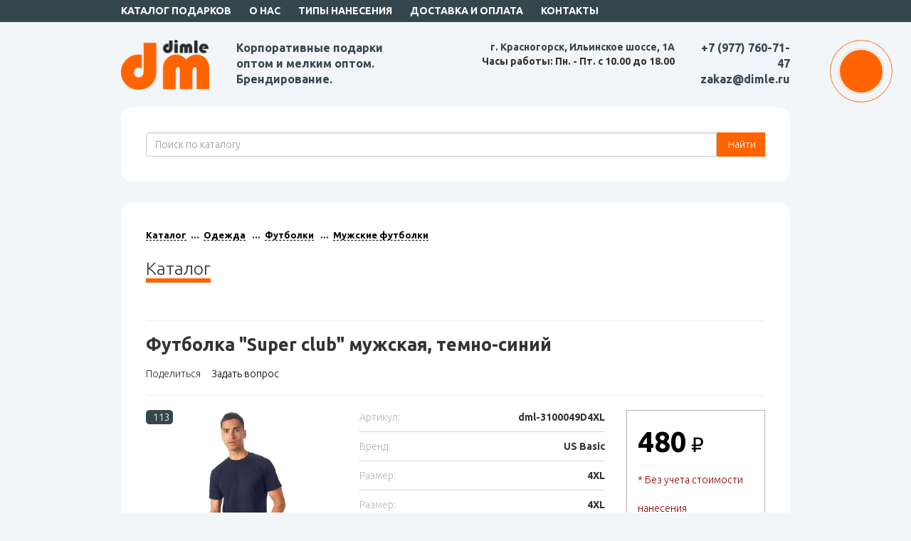

--- FILE ---
content_type: text/html; charset=utf-8
request_url: https://www.dimle.ru/content/catalog/product/751/
body_size: 29578
content:
<!DOCTYPE html>
<html xmlns="http://www.w3.org/1999/xhtml" xml:lang="ru" lang="ru">

<head><title>Футболка "Super club" мужская - сувенирная продукция с логотипом компании, корпоративные подарки и бизнес сувениры оптом от Типографии NC9</title><meta name="description" content="Футболка "Super club" мужская. Бизнес-подарки, сувениры и промо продукция оптом и мелким оптом." /><meta name="keywords" content="Футболка "Super club" мужская" />      
     <meta property="og:image" content="https://www.dimle.ru/images/logo.png"/>
     <meta property="vk:image" content="https://www.dimle.ru/images/logo.png"/>
     <meta property="og:title" content="Футболка "Super club" мужская - сувенирная продукция с логотипом компании, корпоративные подарки и бизнес сувениры оптом от Типографии NC9"/>
     <meta property="og:description" content="Футболка "Super club" мужская. Бизнес-подарки, сувениры и промо продукция оптом и мелким оптом."/>
     <meta property="og:page_url" content="https://www.dimle.ru/content/catalog/product/751/"/>
     <meta property="og:type" content="website"/> 
      
 	  <meta http-equiv="Content-Type" content="text/html; charset=utf-8" />
    <meta name="viewport" content="width=device-width, initial-scale=1">

	  <link rel="stylesheet" type="text/css" href="https://www.dimle.ru/css/bootstrap.css?v=10" media="all" />
	  <link rel="stylesheet" type="text/css" href="https://www.dimle.ru/css/bootstrap-theme.css" media="all" />
    <link rel="stylesheet" type="text/css" href="https://www.dimle.ru/css/reset.css" media="all" />                                                                                                                                                              
 	  <link rel="stylesheet" type="text/css" href="https://www.dimle.ru/css/media.css?v1769136554" media="all" />
    <link rel="stylesheet" type="text/css" href="https://www.dimle.ru/css/lightzoom.css" media="all" />    
   
    <link rel="stylesheet" type="text/css" href="https://www.dimle.ru/fonts/stylesheet.css" media="all" />  
                                                                                                                 
	  <link rel="stylesheet" type="text/css" href="https://www.dimle.ru/css/style.css?v1769136554" media="all" />
    <link rel="stylesheet" type="text/css" href="https://www.dimle.ru/css/user.css?v1769136554" media="all" />

    <link rel="stylesheet" href="https://www.dimle.ru/js/owl/assets/owl.carousel.min.css">
    <link rel="stylesheet" href="https://www.dimle.ru/js/owl/assets/owl.theme.default.css"> 
    
    <meta name="mailru-domain" content="NiUNo5VxOeT4CHKt" />

<link rel="preconnect" href="https://fonts.googleapis.com">
<link rel="preconnect" href="https://fonts.gstatic.com" crossorigin>
<link href="https://fonts.googleapis.com/css2?family=Ubuntu:wght@300;700&display=swap" rel="stylesheet">      

    
    <meta name="yandex-verification" content="4a404e65f07fd1e7" />
    <script src="https://kit.fontawesome.com/fe58fb3eeb.js" crossorigin="anonymous"></script>
      
    <link rel="icon" href="https://www.dimle.ru/favicon.ico" type="image/x-icon">
       <link rel="icon" type="image/png" sizes="120x120" href="https://www.dimle.ru/favicon120.png">
                   
	<!--[if lt IE 9]>
		<script>
		document.createElement('header');
		document.createElement('nav');
		document.createElement('section');
		document.createElement('article');
		document.createElement('aside');
		document.createElement('footer');
		document.createElement('time');
		</script>                            
	<![endif]-->
   <link href="https://www.dimle.ru/js/snowFlakes/snow.min.css" rel="stylesheet">                
</head>
<body>
 <script src="https://www.dimle.ru/js/snowFlakes/Snow.js"></script>
<script>
	new Snow ();
</script>
<!--
<div id = "flake">&#10052;</div>
-->
<div class="container-fluid bg1 paddingTOP">
  <div class="container">
    <div class="row">
      <div class="col-md-12 col-xs-2">
        <div class="hidden-sm hidden-xs menu">
            <ul>                                                                                  
              <li><a href="https://www.dimle.ru/content/catalog/">Каталог подарков</a></li>
              <li><a href="https://www.dimle.ru/content/o-nas/">О нас</a></li>                                    
               <li><a href="https://www.dimle.ru/content/tipy-naneseniya/">Типы нанесения</a></li>       
              <li><a href="https://www.dimle.ru/content/dostavka-i-oplata/">Доставка и оплата</a></li>
              <li><a href="https://www.dimle.ru/content/kontakty/">Контакты</a></li>
            </ul>     
        </div> 
        <div class="hidden-lg hidden-md mobile-menu">
            <div class="mobile-menu-bars"><span>МЕНЮ</span>
                     
            </div>
        </div>             
      </div>  
      <div class="col-md-2 text-right col-xs-10">
        <div class="mobile-phone hidden-lg hidden-md">
          <a href="tel:+7 (977) 760-71-47">+7 (977) 760-71-47</a>         
        </div>
      </div>
    </div> 
  </div>
</div>

<div class="container-fluid paddingTB" name="element0">
  <div class="container">  
    <div class="row">
      <div class="col-md-2 logo col-xs-12 center-xs">  
        <a href="https://www.dimle.ru">
          <img src="https://www.dimle.ru/images/logo.png" class="center-obj-xs" style="max-height:70px">
        </a>                  
      </div>              
      <div class="col-md-3 col-xs-12 text-left center-xs title-top">
        <div class="main-title">Корпоративные подарки оптом и мелким оптом. Брендирование.</div>

      </div>      
      <div class="col-md-5 col-xs-12 text-right center-xs address-time hidden-sm hidden-xs">
        <a href="https://www.dimle.ru/content/kontakty/">г. Красногорск, Ильинское шоссе, 1А</a><br/>
        Часы работы: Пн. - Пт. с 10.00 до 18.00
      </div>
      <div class="col-md-2 col-xs-12 text-right center-xs phone-mail hidden-sm hidden-xs">
        <a href="tel:+7 (977) 760-71-47">+7 (977) 760-71-47</a> <br/>
        <a href="mailto:zakaz@dimle.ru">zakaz@dimle.ru</a>
      </div>
    </div>
  </div>
</div>
<div class="container-fluid">
  <div class="container">  
    <div class="super-block">     
      <form action="https://www.dimle.ru/search/" method="GET">
      <div class="input-group">       
        <input name='search' placeholder="Поиск по каталогу" class="form-control"> 
        <span class="input-group-btn">
        <button class="btn-user" type="submit"><i class="fas fa-search"></i>&nbsp;Найти
        </span>
      </div>        
      </form>                
    </div>
  </div>
</div>



<div class="container-fluid">
  <div class="container">  
      <div class="super-block">
    <ul class="breads">  
      <li><a href="https://www.dimle.ru/content/catalog/" title='Каталог'>Каталог</a></li>          
          <li><a href="https://www.dimle.ru/content/catalog/odezhda">Одежда</a>
          
          <li><a href="https://www.dimle.ru/content/catalog/odezhda/futbolki">Футболки</a>
          
          <li><a href="https://www.dimle.ru/content/catalog/odezhda/futbolki/muzhskie-futbolki">Мужские футболки</a>
    </ul>                                      
    <p>&nbsp;</p>
      <div class="main-page-title"><span>Каталог</span></div>	<div class="row">
	</div>
	<div class="row">
	</div>
<hr/>
<h1 class="product-name">Футболка "Super club" мужская, темно-синий</h1>
<div class="tech-line">
  <ul> 
    <li><div class="social-open">
          <i class="far fa-share-square"></i> Поделиться
          <div class="social">                                            
              <i class="fab fa-vk"></i><a href="#vk" onclick="window.open('https://vk.com/share.php?url='+ window.location.href +'')">ВКонтакте</a><br/>
              <i class="fab fa-odnoklassniki-square"></i><a href="#ok" onclick="window.open('https://connect.ok.ru/offer?url='+ window.location.href +'')">Одноклассники</a><br/>
              <i class="fab fa-facebook-square"></i><a href="#facebook" onclick="window.open('https://www.facebook.com/sharer.php?src=sp&u='+ window.location.href +'')">Facebook</a><br/>
              <i class="fab fa-twitter-square"></i><a href="#twitter" onclick="window.open('https://twitter.com/intent/tweet?url='+ window.location.href +'')">Twitter</a>              
          </div>
        </div>                                                                                    
    </li>        

    <!--<li><a href="#"><i class="far fa-star"></i> Отложить</a></li>-->
    <li><a data-toggle="modal" data-target="#myModal" onclick="close_menu();" style="cursor:pointer"><i class="far fa-question-circle"></i> Задать вопрос</a></li>
  </ul>
</div>
<div class="clearfix"><p>&nbsp;</p><hr/></div>
<div class="row">
  <div class="col-md-4 col-xs-12">
    <div class="product-card-img">
      <a href="https://www.dimle.ru/images/products/2845.jpg" class="lightzoom" title="Футболка "Super club" мужская, темно-синий"><img src="https://www.dimle.ru/images/products/2845.jpg" class="img-responsive" title="Футболка "Super club" мужская, темно-синий" alt="Футболка "Super club" мужская, темно-синий" /></a> 
      <div class="product-view"><i class="far fa-eye"></i> <span>113</span></div>
      <div class="dop-img">               
        <div class="row">
          <div class="col-md-4 col-xs-4 marginB25">
            <a href="https://www.dimle.ru/images/products/2846.jpg" class="lightzoom" title="Футболка "Super club" мужская, темно-синий"><img src="https://www.dimle.ru/images/products/2846.jpg" class="img-responsive" title="Футболка "Super club" мужская, темно-синий" alt="Футболка "Super club" мужская, темно-синий" /></a>
          </div>
          <div class="col-md-4 col-xs-4 marginB25">
            <a href="https://www.dimle.ru/images/products/2847.jpg" class="lightzoom" title="Футболка "Super club" мужская, темно-синий"><img src="https://www.dimle.ru/images/products/2847.jpg" class="img-responsive" title="Футболка "Super club" мужская, темно-синий" alt="Футболка "Super club" мужская, темно-синий" /></a>
          </div>
          <div class="col-md-4 col-xs-4 marginB25">
            <a href="https://www.dimle.ru/images/products/2848.jpg" class="lightzoom" title="Футболка "Super club" мужская, темно-синий"><img src="https://www.dimle.ru/images/products/2848.jpg" class="img-responsive" title="Футболка "Super club" мужская, темно-синий" alt="Футболка "Super club" мужская, темно-синий" /></a>
          </div>
        </div>
      </div>
    </div>   
    
    <div class="another-color" style="display:block">
      <hr/>
      <h5><b>Другие цвета:</b></h5>
        <div class="row">
          <div class="col-md-4 col-xs-4 marginB25">
            <a href="https://www.dimle.ru/content/catalog/product/724/"><img src="https://www.dimle.ru/images/products/2737.jpg" class="img-responsive" title="Футболка «Super Club» мужская" alt="Футболка «Super Club» мужская" /></a>
          </div>
          <div class="col-md-4 col-xs-4 marginB25">
            <a href="https://www.dimle.ru/content/catalog/product/725/"><img src="https://www.dimle.ru/images/products/2741.jpg" class="img-responsive" title="Футболка «Super Club» мужская" alt="Футболка «Super Club» мужская" /></a>
          </div>
        </div>
      <p>&nbsp;</p>
    </div>
  </div>
  <div class="col-md-5 col-xs-12">
    <div class="product-card-data">
      <div class="">
      </div>
      <div class="params">
        <div class="clearfix"><div class="params-name">Артикул:</div><div class="params-data">dml-3100049D4XL</div></div>        <div class="clearfix"><div class="params-name">Бренд:</div><div class="params-data">US Basic</div></div>        <div class="clearfix"><div class="params-name">Размер:</div><div class="params-data">4XL</div></div>                        <div class="clearfix"><div class="params-name">Размер:</div><div class="params-data">4XL </div></div>
        <div class="clearfix"><div class="params-name">Вес:</div><div class="params-data">174 г.</div></div>
        <div class="clearfix"><div class="params-name">Цвет товара:</div><div class="params-data">темно-синий </div></div>
        <div class="clearfix"><div class="params-name">Материал товара:</div><div class="params-data">Джерси, 100% хлопок. </div></div>
        <div class="clearfix"><div class="params-name">Плотность:</div><div class="params-data">135-145 г/м2 </div></div>
        <div class="clearfix"><div class="params-name">Российский размер:</div><div class="params-data">62-64 </div></div>
        <div class="clearfix"><div class="params-name">Длина изделия по центру спинки (A):</div><div class="params-data">750 мм</div></div>
        <div class="clearfix"><div class="params-name">Длина рукава (B):</div><div class="params-data">250 мм</div></div>
        <div class="clearfix"><div class="params-name">Ширина изделия под проймой (С):</div><div class="params-data">670 мм</div></div>
        <div class="clearfix"><div class="params-name">Крой:</div><div class="params-data">без боковых швов </div></div>
        <div class="clearfix"><div class="params-name">Посадка:</div><div class="params-data">стандартная </div></div>
        <div class="clearfix"><div class="params-name">Допуск:</div><div class="params-data">±20 мм</div></div>
        <div class="clearfix"><div class="params-name">Гендер (пол):</div><div class="params-data">мужской </div></div>
        <div class="clearfix"><div class="params-name">Обязательная маркировка:</div><div class="params-data">2025-03-01 </div></div>
        <div class="clearfix"><div class="params-name">Метод нанесения:</div><div class="params-data">Кастомизация </div></div>
        <div class="clearfix"><div class="params-name">Метод нанесения:</div><div class="params-data">DTF (Полноцвет) </div></div>
        <div class="clearfix"><div class="params-name">Метод нанесения:</div><div class="params-data">Текстильный принтер </div></div>
        <div class="clearfix"><div class="params-name">Метод нанесения:</div><div class="params-data">Термотрансфер </div></div>
        <div class="clearfix"><div class="params-name">Метод нанесения:</div><div class="params-data">Флекстран </div></div>
        <div class="clearfix"><div class="params-name">Метод нанесения:</div><div class="params-data">Термотрансфер Спецэффект </div></div>
        <div class="clearfix"><div class="params-name">Метод нанесения:</div><div class="params-data">Трафаретная печать </div></div>
        <div class="clearfix"><div class="params-name">Метод нанесения:</div><div class="params-data">Вышивка </div></div>
        <div class="clearfix"><div class="params-name">Метод нанесения:</div><div class="params-data">Трафаретная печать Спецэффект </div></div>
        <div class="clearfix"><div class="params-name">Производство:</div><div class="params-data">Зарубежное </div></div>
        <div class="clearfix"><div class="params-name">Штрихкод:</div><div class="params-data">4620752960238 </div></div>
        
                
               
      </div>
          <div class="about-product">
        Описание:<br/><br/>
        <div class="clearfix">Мужская футболка сшита из натурального хлопка без боковых швов. Отлично подходит для нанесения рекламной информации. Возможна вышивка или трафаретная печать. Натуральный материал не вызывает раздражения кожи.</div>
      </div>                                     
      
      <hr/>
      <div class="pack">
        <h4><b>Упаковка</b></h4>
        <div class="params">
          
        </div>
      </div>  

      <hr/>
      <div class="pack">
        <h4><b>Упаковка</b></h4>
        <div class="params">
          
        </div>
      </div>       
      
    <!--
      <p>&nbsp;</p>
      <div class="product-card-min">Минимальная сумма заказа: <strong>1</strong> руб.</div>
      <p>&nbsp;</p>
    -->
    </div>                  
  </div>                
  <div class="col-md-3 col-xs-12">  
    <div class="basket-block">
      <div class="price"><strong>480</strong> ₽<br/><span style="font-size:14px;color:darkred">* Без учета стоимости нанесения</span></div>
 
      <div class="get-basket" data-pid="751" data-price="480" style='display:block'>Добавить в корзину</div>
      <a href="https://www.dimle.ru/basket/"><div class="in-basket" style='display:none'>В корзине</div></a>
      <div class="go-basket">Добавлено в корзину</div>
      <div class="amount">В наличии: <strong>7 шт.</strong> *<br/><br/>
        <span>* количество остатков на складе обновляется каждый полный час. Более точное количество на складе уточняйте у менеджера по телефону:<br/><a href="tel:+7 (977) 760-71-47">+7 (977) 760-71-47</a></span>
      </div>
    </div>
  </div>
</div>
<hr/>
<p class="text-center nanesenie">Купить <strong>Футболка "Super club" мужская, темно-синий</strong>, с нанесением логотипа компании, индивидуального изображения или гравировкой, Вы можете в <a href="https://www.dimle.ru"><strong>магазине корпоративных подарков и бизнес сувениров DIMLE</strong></a>.</br>Более подробную информацию можно уточнить у менеджера по телефону: <a href="tel:+7 (977) 760-71-47">+7 (977) 760-71-47</a></p><div class="content-params"></div>    </div>
  </div>
</div>


<div class="container-fluid bg3">
  <div class="container paddingTB footer">
    <div class="row">
      <div class="col-md-3 center-xs line-xs">      
        &copy 2026 «DIMLE»
        <p>&nbsp;</p>       
         <a href="https://www.dimle.ru/apk/dimlegifts.apk"><img src="https://www.dimle.ru/images/dimleandroid.png" class="center-xs"></a>
      </div>
      <div class="col-md-3 center-xs line-xs">
        <ul>
          <li><a href="https://www.dimle.ru/content/catalog/">Каталог подарков</a></li>
          <li><a href="https://www.dimle.ru/content/o-nas/">О нас</a></li>   
          <li><a href="https://www.dimle.ru/content/tipy-naneseniya/">Типы нанесения</a></li>       
          <li><a href="https://www.dimle.ru/content/dostavka-i-oplata/">Доставка и оплата</a></li>
          <li><a href="https://www.dimle.ru/content/kontakty/">Контакты</a></li>
        </ul>       
      </div>
      <div class="col-md-3 center-xs line-xs">
        <ul>
          <li><a href="https://www.dimle.ru/content/politika-konfidencial-nosti/">Политика конфиденциальности</a></li>
          <li><a href="https://www.dimle.ru/content/pol-zovatel-skoe-soglashenie/">Пользовательское соглашение</a></li>
        </ul>       
      </div>
      <div class="col-md-3 text-right center-xs">  
            <a href="tel:+7 (977) 760-71-47"><span>+7 (977) 760-71-47</span></a><br/>                    
            <a href="mailto:zakaz@dimle.ru"><span>zakaz@dimle.ru</span></a><br/>
            Часы работы: <strong>с 10 до 18, Пн. - Пт.</strong></br/>
            г. Красногорск, Ильинское шоссе, 1А<br/> <br/>
            Dimle входит в <a href="https://nc9group.ru/" target="_blank"><u>NC9 Group</u></a> 
            
      </div>            
    </div>  
    <div style="font-size:10px;"><br/>* Информация на сайте не является офертой</div>
  </div>
</div>


<a href="https://www.dimle.ru/basket/">
  <div class="pulse-basket"><i class="fas fa-shopping-basket"></i></div>
</a>


<div class="mobile-menu-list">
  <div class="close-menu" onclick="close_menu();">X</div>
  <br/>
  <img src="https://www.dimle.ru/images/logo.png" class="center-obj-xs" style="max-height:70px"></br>
  
  <div class="desc-title">Корпоративные подарки оптом и мелким оптом. Брендирование.</div>
  <hr/>  
  <ul>     
      <li><a href="https://www.dimle.ru/content/catalog/">Каталог подарков</a></li>
       <li><a href="https://www.dimle.ru/content/o-nas/">О нас</a></li>   
       <li><a href="https://www.dimle.ru/content/services/">Услуги</a></li>  
        <li><a href="https://www.dimle.ru/content/tipy-naneseniya/">Типы нанесения</a></li>          
       <li><a href="https://www.dimle.ru/content/dostavka-i-oplata/">Доставка и оплата</a></li>                                                           
       <li><a href="https://www.dimle.ru/content/kontakty/">Контакты</a></li>

  </ul>   
  <hr/>     
     <a href="tel:+7 (977) 760-71-47"><span>+7 (977) 760-71-47</span></a><br/>
    <a href="mailto:zakaz@dimle.ru">zakaz@dimle.ru</a>   
</div> 
  

<div class="go-top"><a href="#element0"><img src="https://www.dimle.ru/images/up.png" alt="" /></a></div>

<script type="text/javascript" src="https://www.dimle.ru/js/jquery-3.2.1.min.js"></script>
<script type="text/javascript" src="https://www.dimle.ru/js/jquery-migrate-3.0.0.min.js"></script>
<script type="text/javascript" src="https://www.dimle.ru/js/jquery.form.min.js" ></script>
<script type="text/javascript" src="https://www.dimle.ru/js/jquery.json.js" ></script>
<script type="text/javascript" src="https://www.dimle.ru/js/jquery.cookie.js" ></script>
<script type="text/javascript" src="https://www.dimle.ru/js/bootstrap.js" ></script>
<script type="text/javascript" src="https://www.dimle.ru/js/comment_form.js?1769136554" ></script>
<script type="text/javascript" src="https://www.dimle.ru/js/basket.js?1769136554" ></script>
<script type="text/javascript" src="https://www.dimle.ru/js/common.js?1769136554" ></script>
<script type="text/javascript" src="https://www.dimle.ru/js/jquery.validate.min.js"></script>

<script type="text/javascript" src="https://www.dimle.ru/js/owl/owl.carousel.js"></script>
<script>
$(document).ready(function(){
  $(".slide-one").owlCarousel({
        loop:true, //Зацикливаем слайдер
        margin:10, //Отступ от картино если выводите больше 1
        nav:false, //Отключил навигацию
        autoplay:true, //Автозапуск слайдера
        smartSpeed:3000, //Время движения слайда
        autoplayTimeout:4000, //Время смены слайда
        responsive:{ //Адаптация в зависимости от разрешения экрана
            0:{
                items:3
            },
            600:{
                items:6
            },
            1200:{
                items:8
            }
        }
    });
});
</script>

<script type="text/javascript" src="https://www.dimle.ru/js/lightzoom.js"></script>
<script type="text/javascript">
  jQuery('.lightzoom').lightzoom({
      speed: 400,
      viewTitle: true,
      isOverlayClickClosing: true,
      isWindowClickClosing: true,
      isEscClosing: true
    });   
    
  
  
const goTopBtn = document.querySelector(".go-top");

window.addEventListener("scroll", trackScroll);
goTopBtn.addEventListener("click", goTop);

function trackScroll() {

  const scrolled = window.pageYOffset;

  const coords = document.documentElement.clientHeight;

  if (scrolled > coords) {
    goTopBtn.classList.add("go-top--show");
  } else {
    goTopBtn.classList.remove("go-top--show");
  }
}
   
function goTop() {
  if (window.pageYOffset > 0) {

    window.scrollBy(0, -25);
    setTimeout(goTop, 0);
  }
}


$(document).ready(function(){
	$(".mobile-menu").click(function(){
		$(".mobile-menu-list").toggleClass("show-item"); return false;
	});
});


function close_menu() {
  if($('.mobile-menu-list').is(':visible')) {
    $('.mobile-menu-list').removeClass('show-item');
  }
}

$(document).ready(function(){
  $('.mobile-menu-list a').click(function() {
    close_menu();
  });
});

var url = "https://www.dimle.ru";
</script>

<div class="modal fade" id="myModal" tabindex="-1" role="dialog" aria-labelledby="myModalLabel" aria-hidden="true">
  <div class="modal-dialog className">
    <div class="modal-content">

      <div class="modal-header">
        Хотите сделать заказ или есть вопрос?  
        <button type="button" class="close" data-dismiss="modal" aria-hidden="true">X</button>                                      
      </div>        
        
      <div class="body-one">                            
      <form action="/services/ajax.php" method="POST">     
        <div class="modal-body">
          <div class="row">                                                                                     
            <div class="col-md-6 col-xs-12 text-center hidden-xs hidden-sm">
              <img src="https://www.dimle.ru/images/callback.jpg" class="img-responsive">
            </div>                                  	  	  	
			      <div class="col-md-6 col-xs-12 text-center">
              <div>  
                <b>Оставьте Ваше имя и телефон и мы вам обязательно перезвоним!</b><br/><br/>        
	  	    		  <input name="name_modal" placeholder="Ваше имя" required class="modal-input">                                                                                                   
      				  <input name="phone_modal" placeholder="Ваш телефон" required class="modal-input">
				        <input type="submit" value="ПОЗВОНИТЕ МНЕ" class="modal-submit">
              </div>
			      </div>
            
          </div>

        </div>    
      
      </form>
                                             
      </div>
      <div class="modal-body text-center body-two" style="display:none">Ваша заявка отправлена!<br>Ожидайте звонка!<br/><br/>Мы работаем в будние дни с 10.00 до 18.00!<br/>Заявки поданные в выходные или праздничные дни обрабатываются в ближайщий рабочий день.</div>
	    <div class="clearfix"></div>

    </div>
  </div>
</div>


<!--
<script src="https://www.dimle.ru/js/snowfall.js"></script>
<script type="text/javascript">
    (document).ready(function(){
        $(document).snowfall();
    });
</script>
-->
<!-- Yandex.Metrika counter -->
<script type="text/javascript" >
   (function(m,e,t,r,i,k,a){m[i]=m[i]||function(){(m[i].a=m[i].a||[]).push(arguments)};
   m[i].l=1*new Date();k=e.createElement(t),a=e.getElementsByTagName(t)[0],k.async=1,k.src=r,a.parentNode.insertBefore(k,a)})
   (window, document, "script", "https://mc.yandex.ru/metrika/tag.js", "ym");

   ym(87700534, "init", {
        clickmap:true,
        trackLinks:true,
        accurateTrackBounce:true,
        webvisor:true
   });
</script>
<noscript><div><img src="https://mc.yandex.ru/watch/87700534" style="position:absolute; left:-9999px;" alt="" /></div></noscript>
<!-- /Yandex.Metrika counter -->        

</body>
</html>

--- FILE ---
content_type: text/css
request_url: https://www.dimle.ru/css/user.css?v1769136554
body_size: 24564
content:
body{
  #background:#b3a485;  
}

:active, :hover, :focus {
    outline: 0;
    outline-offset: 0;
}

a:hover; a:focus{
  text-decoration:none;
}

.paddingTB{
  padding-top:25px;
  padding-bottom:25px;
}

.paddingTOP{
  padding-bottom:5px;
}

.padding35{
  padding:35px;
}

.bg1{
  background:#36464e;
}

.bg2{
  background:#e7e7e7;
}

.bg3{
  background:#36464e;
}

.menu{ 
  
}

.menu ul{
  list-style:none;   
  padding:0!important; 
  text-transform: uppercase;
  font-weight: 700;
  margin-bottom: 5px!important;
}

.menu ul li{
  float:left;
  padding-right:25px;
}

.menu ul li a{
  color:#fff; 
}

.menu ul li a:hover{
  color:#ff6400;
}

.address-time{
  font-weight:bold;
}

.address-time a{
  color:#36464e;
}

.phone-mail{
  font-weight:bold;    
  font-size:16px;
}

.phone-mail a{
 color:#36464e;  
}

.mobile-phone{
  padding-top:5px;
  cursor:pointer;  
  color:#fff;
}

.mobile-phone a{
  color:#fff;    
  font-weight:bold;
}

.mobile-menu .mobile-menu-bars{
  padding-top:5px;
  position:relative;
  width:100%;
}

.mobile-menu .mobile-menu-bars span{
  color:#fff;      
  font-weight:bold;
  font-size:14px;
}

.mobile-menu .mobile-menu-bars span:hover{
  color:#36464e;  
}


.mobile-menu-list{
  top:0;
  left:0;
  display:none; 
  width:100%;
  background:#fff;
  padding:15px;            
  text-align:center;
  height: 100vh;
  position: absolute; 
  z-index:9999;
}

.mobile-menu-list ul{
  list-style:none;
  padding-left:0!important;
}

.mobile-menu-list ul li{
  padding-bottom:10px;
}

.mobile-menu-list a{
  color:#000;
  font-size:18px;  
  font-weight:bold;
  border-bottom:1px solid #000;
  text-transform:uppercase;    
}

.show-item{
  display:block;
}

.close-menu{
  position:absolute;
  top:15px;
  right:15px;
  padding-top: 5px;
  padding-left: 5px;
  padding-right: 5px;
  padding-bottom: 2px;
  background:#fff;
  color:#000;
  font-weight:bold;
}

.title-page{
  font-weight: bold;
  font-size: 1.8em;
}

.title-top .main-title{
  font-weight:bold;
  font-size:16px;
  color:#36464e;  
}

.title-top .desc-title{
  font-weight:bold;
  font-size:12px;    
}

.main-page-title{
  #border-top:1px solid #f0f0f0;
  #padding-top:20px;
  #margin-top:15px;
  font-size:25px;
  margin-bottom:35px;
}

.main-page-title span{
  border-bottom: 6px solid #ff6400;
}

.2services-main-block{
  height:250px;   
  margin-bottom:25px;
  cursor:pointer;
  -webkit-transition: all 0.5s ease;
  -moz-transition: all 0.5s ease;
  transition: all 0.5s ease;  
}

.services-main-block:hover{
  -moz-box-shadow: 0 0 11px silver;
  -webkit-box-shadow: 0 0 11px silver;
  box-shadow:0 0 11px silver; 
  -webkit-transition: all 0.5s ease;
  -moz-transition: all 0.5s ease;
  transition: all 0.5s ease;  
}


.services-main-block{
    height: 300px;
    position: relative;
    box-shadow: 0 0 2px rgb(0 0 0 / 16%), 0 2px 24px rgb(0 0 0 / 12%);
    margin-bottom: 25px;
    border: 10px solid #fff;
    box-sizing: border-box;
    cursor:pointer;
    -webkit-transition: all 0.5s ease;
    -moz-transition: all 0.5s ease;
    transition: all 0.5s ease;   
}                     
    
    
.services-main-block p{
    position: absolute;
    color: #000;
    text-align: center;
    width: 100%;
    font-size: 15px;
    bottom: 0;
    background: #fff;
    font-weight: 700;
    padding: 5px;
    bottom:-10px
}

.products-main-groups{
  text-align:center;   
  border: 1px solid #eeeeee;
  padding: 10px;
  #border-radius: 10px;
  margin-top: 10px;      
  -webkit-transition: all 0.5s ease;
  -moz-transition: all 0.5s ease;
  transition: all 0.5s ease; 
  box-shadow: 0 0 2px rgb(0 0 0 / 8%), 0 2px 24px rgb(0 0 0 / 6%); 
  #min-height: 60px;
  text-transform: uppercase;
  display: flex;
  align-content: center;
  flex-wrap: wrap;
  align-items: center;
  justify-content: space-evenly;
  font-weight:bold;
  font-size:11px;  
}

.products-main-groups:hover{
 box-shadow:0 4px 15px 0 rgb(0 0 0 / 14%);
  -webkit-transition: all 0.5s ease;
  -moz-transition: all 0.5s ease;
  transition: all 0.5s ease;  
}

.products-main-groups .inner-pages-block-img{
  height:150px;  
}

.products-main-groups .text{
  color:#000; 
}

.products-main-groups .min_price{
  color:silver;   
}


.product-block{
  padding-left:25px;
  padding-right:25px;  
  margin-top: 25px;
  margin-bottom: 15px;
    #border-radius: 10px;
  border-bottom:1px solid #f2f2f2;  
    -webkit-transition: all 0.5s ease;
  -moz-transition: all 0.5s ease;
  transition: all 0.5s ease; 
      box-shadow: 0 0 2px rgb(0 0 0 / 8%), 0 2px 24px rgb(0 0 0 / 6%); 
}

.product-block:hover{
      box-shadow: 0 0 2px rgb(0 0 0 / 18%), 0 2px 24px rgb(0 0 0 / 16%);
  -webkit-transition: all 0.5s ease;
  -moz-transition: all 0.5s ease;
  transition: all 0.5s ease;  
}

.product-block .product-img{
  height:150px;
}

.product-block .product-name{
  height: 65px;
  margin-top: 10px;
  font-size: 14px;
  font-weight: bold;
  text-align: center;
  color:#000;
  overflow:hidden;
}

.product-block .product-size{
  font-size: 14px;
  font-weight: bold;
  text-align: center;
  color:silver;   
  height:45px;
  overflow:hidden;
}

.product-block .product-price{
  font-size:2.0em;
  height:50px;
  padding-bottom:20px;
  font-weight:bold;
  color: #ff6400;  
  text-align: center;
}

.product-block .product-code{
  position:absolute;
  top:0px;
  background:#36464e;
  color:#fff;
  padding-right:4px;   
  padding-left:4px;      
  right:-10px;
}

.product-block .product-amount{
  text-align:center; 
  padding-bottom:15px; 
}

.f-block-name{
  font-size:1.3em;
  font-weight:bold;
}

.f-block-name a{
  color:#000;
}

.f-block-name sup{
  color:silver;
  font-size:13px;
  font-weight:normal;  
}

.line-hr{
  margin-top:10px;
  height:4px;
  background:#000;
  width:100%;
}

.title-step-two{
  font-size:1.3em;
  font-weight:bold;
}

.title-step-two sup{
  color:silver;
  font-size:13px;
  font-weight:normal;
}

/* table in content  */

.table{
  font-size:14px;     
}

.table tr:first-child {
    background: #000;
    color: #fff;
}

.table tr:nth-child(2) {
    background:rgba(254,186,0,0.3);
    color: darkred;
}

.table td{
  border-right:1px solid #ddd;
  border-left:1px solid #ddd;
  border-top:1px solid #ddd;    
}

.table{
  border-bottom:1px solid #36464e;
}

/* blocks in pages  */

.block-pages{
  padding-bottom:25px;  
}


.block-pages .block-pages-name{
  background:#000;
  color:#fff;
  text-align:center;
  padding:10px;  
  -webkit-transition: all 0.5s ease;
  -moz-transition: all 0.5s ease;
  transition: all 0.5s ease;    
}

.block-pages .block-pages-name:hover{
  -moz-box-shadow: 0 0 10px #000;
  -webkit-box-shadow: 0 0 10px #000;
  box-shadow:0 0 10px #000; 
  -webkit-transition: all 0.5s ease;
  -moz-transition: all 0.5s ease;
  transition: all 0.5s ease;    
}

.special-link{
  color:#000;
  border-bottom:1px dashed #000;
}

.special-link:hover{
  color:#36464e;                
  border-bottom:1px dashed #36464e;  
}

.special-link-con{
  color:#000;
}

.special-link-con:hover{
  color:#36464e;                  
}

.how-to-order{
  text-align:center;
  margin-bottom:25px;  
}

.how-to-order i{
  color:#36464e;
  font-size:80px;   
}

.how-to-order p{
  font-weight:bold; 
  font-size:1.2em;
}

.how-to-order a{
  color:#000;
  font-weight:bold;
  font-size:1.2em;
}

.how-to-order a:hover{
  color:#36464e;  
}

.how-to-order-h2{
  text-align: center;
  font-weight: bold;
}


.site-block{
  padding:15px;
  border:1px solid #a9a9a9;
  background:url("../images/bg_site.png") no-repeat;
  background-size:cover;                                        
  height:370px;
  margin-bottom:25px;    
}

.site-block h3{
  font-weight:bold;
  text-align:center;
}

.site-block h4{
  text-align:center;
}

.site-block h4 span{
  font-weight:bold;
  font-size:1.5em;  
  color:darkred;
}

.site-block ul{
  list-style:none;
  text-align:center;
  padding:0!important;
}

.site-block p{
  text-align:center;   
  background:rgba(255,255,255,0.8);
  font-size:1.1em;
  font-weight:bold;
}

.site-block .site-why{
  cursor:pointer;
  color:#fff;
  background:red;
  padding-left:4px;
  padding-right:4px;   
}

.obertka{
  border: 1px solid #eeeeee;
  padding: 20px;
  border-radius: 4px;
  margin-bottom: 25px;
}

.footer{
  color:#fff;
  font-size:1em;
}

.footer a{
  color:#fff; 
  font-weight:bold;
}

.footer ul{
  list-style:none;
  padding-left:0!important;
}

.footer a:hover{
  color:#fff; 
}

.pricer{
  text-align:right;
}

.pricer a{
  color:#000;
  margin-left:30px;
  font-weight:bold;
}

.pricer a:hover{
  color:#36464e; 
  text-decoration:none; 
}

.pricer i{
  color:#36464e;  
}

.step-flayer{
  background:#36464e;
  color:#000;
  font-size: 20px;
  border-radius:10px;
  text-align:center;
  padding:5px;
  font-weight:bold;
  text-transform:uppercase;  
}

.link-in-content{
  color:#000;
  border-bottom:1px dashed #000;
}

.modal-content{
  border-radius:0!important;
  border:none!important;  
}

.modal-body{
  padding:20px!important;
}

.modal-submit{
      padding: 10px;
    font-size: 20px;
    margin-bottom: 10px;
    width: 100%;
    background:#36464e;
    color:#fff;
    border:none!important;
}

.pulse {
  position: fixed;
  right: 10px;
  bottom: 220px;
  transform: translate(-50%, -50%);
  background: #4fbaea;
  border-radius: 50%;
  width: 60px;
  height: 60px;
  color: #fff;
  text-align: center;
  line-height: 60px;
  font-size: 30px;
  z-index:9999;
  cursor:pointer;
}

.pulse:before,
.pulse:after {
	content: " ";
	display: block;
	position: absolute;
	border: 50%;
	border: 1px solid #4fbaea;
	left: -20px;
	right: -20px;
	top: -20px;
	bottom: -20px;
	border-radius: 50%;
	animation: animate 1.5s linear infinite;
	opacity: 0;
	backface-visibility: hidden; 
}

.pulse:after{
	animation-delay: .5s;
}

.pulse-wa {
  position: fixed;
  right: 10px;
  bottom: 340px;
  transform: translate(-50%, -50%);
  background: #5af776;
  border-radius: 50%;
  width: 60px;
  height: 60px;
  color: #fff;
  text-align: center;
  line-height: 60px;
  font-size: 30px;
  z-index:9999;
  cursor:pointer;
}

.pulse-wa:before,
.pulse-wa:after {
	content: " ";
	display: block;
	position: absolute;
	border: 50%;
	border: 1px solid #5af776;
	left: -20px;
	right: -20px;
	top: -20px;
	bottom: -20px;
	border-radius: 50%;
	animation: animate 1.5s linear infinite;
	opacity: 0;
	backface-visibility: hidden; 
}

.pulse-wa:after{
	animation-delay: .5s;
}


.pulse-mail {
  position: fixed;
  right: 10px;
  bottom: 100px;
  transform: translate(-50%, -50%);
  background: #005ff9;
  border-radius: 50%;
  width: 60px;
  height: 60px;
  color: #fff;
  text-align: center;
  line-height: 60px;
  font-size: 30px;
  z-index:9999;
  cursor:pointer;
}

.pulse-mail:before,
.pulse-mail:after {
	content: " ";
	display: block;
	position: absolute;
	border: 50%;
	border: 1px solid #005ff9;
	left: -20px;
	right: -20px;
	top: -20px;
	bottom: -20px;
	border-radius: 50%;
	animation: animate 1.5s linear infinite;
	opacity: 0;
	backface-visibility: hidden; 
}

.pulse-mail:after{
	animation-delay: .5s;
}


.pulse-basket {
  position: fixed;
  right: 10px;
  top: 100px;
  transform: translate(-50%, -50%);
  background: #ff6400;
  border-radius: 50%;
  width: 60px;
  height: 60px;
  color: #fff;
  text-align: center;
  line-height: 60px;
  font-size: 30px;
  z-index:9999;
  cursor:pointer;
}

.pulse-basket:before,
.pulse-basket:after {
	content: " ";
	display: block;
	position: absolute;
	border: 50%;
	border: 1px solid #ff6400;
	left: -20px;
	right: -20px;
	top: -20px;
	bottom: -20px;
	border-radius: 50%;
	animation: animate 1.5s linear infinite;
	opacity: 0;
	backface-visibility: hidden; 
}

.pulse-basket:after{
	animation-delay: .5s;
}

@keyframes animate
{
	0%
	{
		transform: scale(0.5);
		opacity: 0;
	}
	50%
	{
		opacity: 1;
	}
	100%
	{
		transform: scale(1.2);
		opacity: 0;
	}
}

.padding35 h3{
  font-size:1.7em;
  font-weight:bold;
  text-align:center;
}

.padding35 h5{
  font-size:1em;
  text-align:center;  
  color:gray;                   
}

.padding35 h6{
  font-size:1.1em;
  font-weight:bold;
  text-align:center;
  
}

.padding35 h6 strong{
  font-size:1.8em;
  color:darkred;
}

.padding35 p{
  text-align:center;  
}

.padding35 p a{
  font-size:1em;  
  color:#000;
  border-bottom:1px dashed #000;  
}

.product-name{
  font-size:25px;
  font-weight:bold;
}

.product-card-img{
  position:relative;
}

.product-card-img .product-view{
  position:absolute;
  background:#36464e;
  color:#fff;
  padding-left:4px;
  padding-right:4px;  
  border-radius:5px;
  left:0;
  top:0;
}

.product-card-img .product-view i{
  padding-right:6px;
}

.product-card-img .dop-img img{

}

.another-color img{

}

.tech-line ul{
  list-style:none;
  padding-left:0!important;
}

.tech-line ul li{
  padding-right:15px;
  float:left;
}

.tech-line ul li a{
  color:#000;
}

.tech-line ul li a i{
  color:#36464e;
}

.social-open{
  position:relative;
  cursor:pointer;
}

.social-open i{
  color:#36464e;
}

.social{
  display:none;
  padding:15px;
  border:1px solid #b3b3b3;
  z-index:9999;
  background:#fff;
  min-width:170px; 
  -webkit-box-shadow: 4px 4px 8px 0px rgba(34, 60, 80, 0.2);
  -moz-box-shadow: 4px 4px 8px 0px rgba(34, 60, 80, 0.2);
  box-shadow: 4px 4px 8px 0px rgba(34, 60, 80, 0.2);  
}

.social i{
  color:#36464e;
  padding-right:10px;  
}

.social a{
  color:gray; 
}

.social a:hover{
  border-bottom:1px dotted #000;  
}

.social-open:hover .social{
  display:block; 
  position: absolute;
}

.params div{
  margin-bottom:10px;
  border-bottom:1px dotted #b3b3b3;
}

.params div div.params-name{
  float:left;
  border-bottom:none!important;
  color: #b3b3b3;
}

.params div div.params-data{
  float:right;        
  font-weight:bold;
  border-bottom:none!important;
}

.about-product{
  color: #b3b3b3;  
}

.about-product div{
  color:#000;
}

.about-product iframe{
  width:100%!important;
  border:none!important;
  display:none;
}

.basket-block{
  border:1px solid #b3b3b3;
  padding:15px;
}

.basket-block .get-basket{
  background:#ff6400;
  color:#fff;
  text-align:center;
  font-size:18px;
  padding:10px;
  margin-top:10px;
  margin-bottom:10px; 
  cursor:pointer;
}

.basket-block .get-basket:hover{
  background:#ff7e2b;  
}


.basket-block .go-basket{
  background:darkred;
  color:#fff;
  text-align:center;
  font-size:18px;
  padding:10px;
  margin-top:10px;
  margin-bottom:10px; 
  cursor:pointer; 
  display:none;
}

.basket-block .in-basket{
  background:green;
  color:#fff;
  text-align:center;
  font-size:18px;
  padding:10px;
  margin-top:10px;
  margin-bottom:10px; 
  cursor:pointer;
  display:none;
}

.basket-block .no-warehouse{
  background:#000;
  color:#fff;
  text-align:center;
  font-size:18px;
  padding:10px;
  margin-top:10px;
  margin-bottom:10px;  
  display:none;
}

.basket-block .price strong{
  font-size:40px;
  color:#000;
}

.basket-block .price{
  font-size:28px;
  color:#000;
}

.basket-block .amount{
  padding-top:10px;
  color:#000;   
}

.basket-block .amount span{
  padding-top:10px;
  color:#000;
  font-size:0.9em;   
}

.basket-block .amount span a{
  color:#000;
  
  font-weight:bold;  
}

.nanesenie a{
  color:#000;
  
  font-weight:bold;    
}

.table-basket tr.title-line{
  background:#e8e8e8;
  font-size:13px;  
}

.table-basket tr.product-line{
  border-bottom:1px solid #e8e8e8;
}

.table-basket tr td{
  padding:10px;  
}

.table-basket tr td.art-name-amount h4{
  font-weight:bold;  
}

.table-basket tr td.art-name-amount h5{
  font-weight:normal;  
}

.table-basket tr td.art-name-amount h6{
  color:silver;  
}

.table-basket tr td.count-product .plus-basket{  
  font-size:19px;
  color:#36464e;
  cursor:pointer;
}

.table-basket tr td.count-product .plus-basket:hover{
  color:#000;
}  

.table-basket tr td.count-product .quanity-basket{
  text-align:center;
  width:50px;  
}

.table-basket tr td.count-product .minus-basket{
  font-size:19px;
  color:#36464e;
  cursor:pointer;
}

.table-basket tr td.count-product .minus-basket:hover{
  color:#000;
}

.order-tab{
  margin-bottom:25px;
}

.for-ul{
  list-style-type: none;
  padding-left: 0px;
  max-height: 300px;
  overflow-y: scroll;
  margin: 0; 
}

.for-ul li{
  text-align: center;
  line-height: 26px;
  padding-left: 0px;
  padding-right: 0px;
}

.sber-pay-form input{
  width:100%;
  font-size:16px;
  margin-bottom:16px; 
  padding:12px;
  height:50px;
  border:0!important;
  background:#f3f3f3;
  color:#000; 
}

.sibmit-sber-pay{
  background:#000!important;
  color:#fff!important;   
}

.outdoor-h1{
  position: absolute;
  top: 275px;
  left: 5%;
  color: white;
  font-size:60px;
  z-index: 999;
}

.outdoor-desc{
  position: absolute;
  top: 350px;
  left: 5%;
  color: white;
  font-size: 30px;
  z-index: 999;
}

.outdoor-phone{
  position: absolute;
  top: 430px;
  left: 5%;
  color: #000;
  font-size: 30px;
  z-index: 999;
  background-color: white;
  padding:8px;
  font-weight:bold;  
}

.outdoor-block{
  border: 1px solid #dddddd;
  padding:20px;    
  height:250px; 
  position:relative;
  margin-bottom:25px;
}

.outdoor-block-title{
  text-align:center;
  font-size: 45px;  
  color:#fff; 
  font-weight:bold;  
  line-height:45px;
}

.outdoor-block-order{
    padding: 10px;
    font-size: 20px;
    margin-bottom: 10px;
    background: #36464e;
    color: #fff;
    border: none!important;
    text-align:center;  
    position:absolute;
    bottom:10px;  
    cursor:pointer;
}

.outdoor-block-order:hover{
  
}

.outdoor-bg1{
  background:url("../uploads/images/letters_outdoor_nc9ru.jpg");
  background-size:cover;
}


.outdoor-bg2{
  background:url("../uploads/images/letters_outdoor_nc9ru_2.jpg");
  background-size:cover;
}


.outdoor-bg3{
  background:url("../uploads/images/letters_outdoor_nc9ru_3.jpg");
  background-size:cover;
}

.outdoor-bg4{
  background:url("../uploads/images/letters_outdoor_nc9ru_4.jpg");
  background-size:cover;
}

.outdoor-bg5{
  background:url("../uploads/images/letters_outdoor_nc9ru_5.jpg");
  background-size:cover;
}

.outdoor-order-block{
  text-align:center;
  border: 1px solid #dddddd;
  padding:20px;   
  background:darkred;
  color:#fff;
  font-size:45px;
  font-weight:bold;
  cursor:pointer; 
}

.d-block{
  position:relative;
}

.d-block h4{
  font-size:60px;   
  background:#36464e;
  width:20%;                   
  padding:5px!important;
  text-align:center;
  font-weight:bold;
}

#canvas {
border: 1px solid black;
position: absolute;
z-index: 10000;
}


#flake {
color: #fff;
position: absolute;
font-size: 25px;
top: -50px;
}

.block-view-1{
  padding:20px;
  margin-top:20px;
  margin-bottom:20px;  
  border-top:3px solid darkred;
  border-bottom:3px solid darkred;
  border-left:3px solid darkred;
  font-style:italic;
  font-size:20px;
  font-family: auto;    
}

.product-card-min{
  border: 1px solid #ff6400;
  padding: 15px;
  text-align:center;
  background-color:#ff6400;
  color:#fff;             
  text-transform:uppercase;   
  font-weight:bold;
}

.content-params a{
  color: #000;
  border-bottom: 1px dashed #000;
}

.content-params a:hover{
    color:#36464e;                
  border-bottom:1px dashed #36464e;  
}

.carousel-indicators li{
  background-color: #36464e!important;
  border:1px solid  #36464e!important;   
}

.carousel-indicators .active{
  background-color: #ff6400!important;
  border:1px solid  #ff6400!important;   
}


.main-filter{
  font-size:14px;  
  
}

.main-filter-button{
    font-size: 14px;
    height: 40px;
    line-height: 39px;
    cursor: pointer;
    transition: all .3s ease;
    background: #36464e;
    color: #fff;
    box-shadow: 0 2px 14px rgb(0 0 0 / 40%);   
    position:relative;
}                                               

.main-filter-button span{
  padding-left:20px;   
  font-weight:bold;
}



.main-filter .list-filter{
  border:1px solid #cfcfcf;
  border-radius:3px;
  position:absolute;
  width:100%;
  z-index:9999;
  background:#fff;
  box-shadow: 0 2px 18px rgb(0 0 0 / 20%); 
}

.main-filter .list-filter ul{
  list-style:none;
  padding:10px!important;  
  max-height: 300px;
  overflow:auto;
}

.main-filter .list-filter ul li{
  padding-left: 5px;
  #text-transform: uppercase;
  font-size:14px;
  cursor:pointer;
  padding-top:5px;
}

.main-filter .list-filter ul li:nth-child(even){
	
}

.main-filter .list-filter ul li:hover{
  #background:rgba(25,187,79,0.9);
  #color:#fff;
}

.main-filter .list-filter ul li label{
  cursor:pointer;  
  margin-bottom: 0!important;  
  font-weight:normal!important;
}

.knopka-go {
    border: none !important;
    padding: 0 5px 0 5px;
    color: #fff;
    background: #ff6400;
    margin: 10px;         
}

.knopka-go:hover{
    background: #ff7e2b;
}

.sort-pp a{
  font-size:11px;
  color:#000;
  border-bottom:1px dashed #000;
  margin-left:15px;  
}

.from-price{
  width:90px;
}

.to-price{
  width:90px;
}

.from-amount{
  width:90px;
}

.reset-filter{
  
}

.reset-filter a{
  color:#36464e;
  font-weight:bold;  
}

.btn-user {
    display: inline-block;
    margin-bottom: 0;
    font-weight: normal;
    text-align: center;
    vertical-align: middle;
    -ms-touch-action: manipulation;
    touch-action: manipulation;
    cursor: pointer;
    background-image: none;
    border: 1px solid transparent;
    white-space: nowrap;
    padding: 6px 12px;
    font-size: 14px;
    line-height: 1.42857143;
    -webkit-user-select: none;
    -moz-user-select: none;
    -ms-user-select: none;
    user-select: none;
    
    background-color:#ff6400;
    border-color: #ff6400;
    color:#fff;
}

.btn-user:hover {
    background-color:#ff7e2b;     
}

.filter-vybor{
    display: flex;
    flex-wrap: wrap;
    justify-content: flex-start;
    align-items: flex-end;
}

.filter-vybor div{
  margin-bottom:10px;
}

.vybor{
  border:1px solid gray;
  font-size:11px;
  font-weight:bold;
  cursor:pointer;
  margin-right:10px;
  padding:3px;
  border-radius:4px;
}

.vybor:hover{
  background:#36464e;
  color:#fff;
}

.branding li{
  border:1px solid #36464e;
  font-size:12px;  
  font-weight:normal;
  #cursor:pointer;
  padding:2px;
  background:#36464e;
  color:#fff; 
  margin-bottom:5px;
}

.branding li:hover{
  background:#16464e;
}

.branding strong:last-child:after{
  content:""!important;
}


.super-block{
    position: relative;
    background:#fff;
    padding:35px;
    margin-bottom:30px;
    border-radius:15px;  
}

.super-block-2{
    position: relative;
    padding:35px;  
}

.super-block-img{
    padding:20px;
    position: relative;
    background:#fff;
    margin-bottom:30px;
    border-radius:15px;  
}

.super-block-img img{
  border-radius:15px;  
}

.carousel{
    margin-bottom:30px;  
}

.carousel-inner .item a img{
     border-radius:15px!important; 
}

.carousel-control.right {
  border-radius:15px!important;
}

.carousel-control.left {
  border-radius:15px!important;
}

.other-color{
  list-style:none;
  padding:0; 
  padding-top: 15px;   
  margin-left: -10px; 
      height: 350px;
    overflow: hidden;
}

.other-color li{
  line-height:35px;  
}

.other-color a img{
  width:30px;
}

--- FILE ---
content_type: application/javascript
request_url: https://www.dimle.ru/js/common.js?1769136554
body_size: 246
content:
$(document).ready(function(){ 

  $(document).on("click", "span.vybor", function(){
    $("input[name='"+$(this).data("name")+"[]']:checkbox[value='"+$(this).data("value")+"']").prop("checked",false).parents("form").submit();  
  });

});
